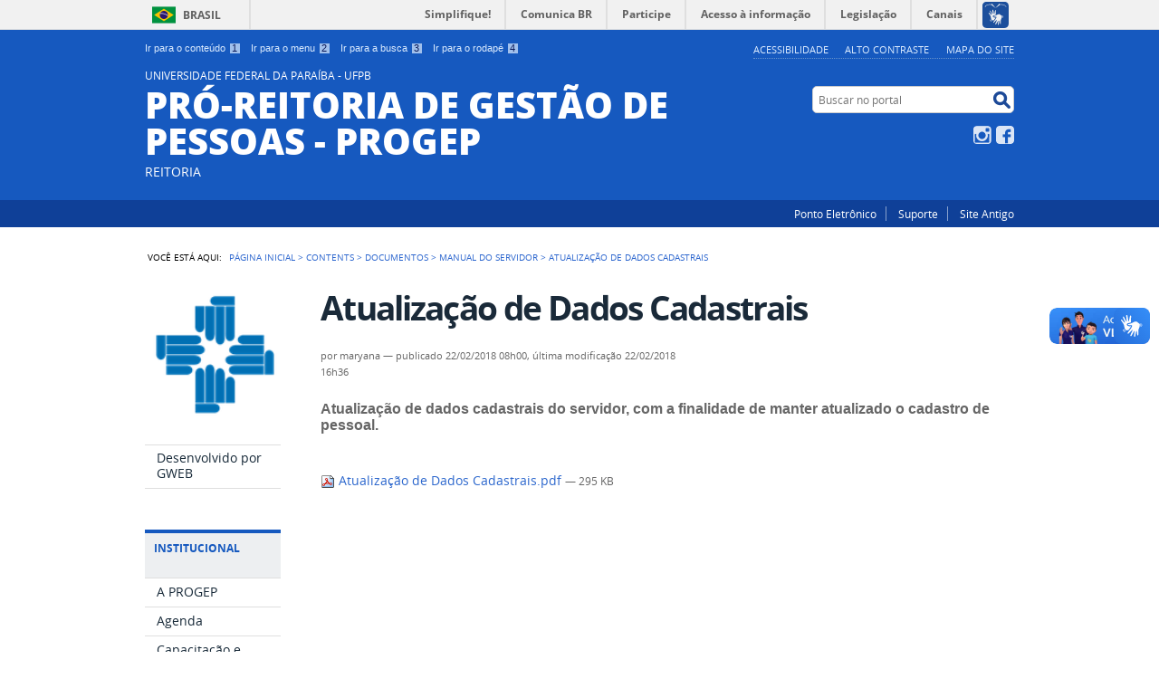

--- FILE ---
content_type: text/html;charset=utf-8
request_url: https://progep.ufpb.br/progep/contents/documentos/manual-do-servidor/atualizacao-de-dados-cadastrais.pdf/view
body_size: 6869
content:
<!DOCTYPE html>
<html lang="pt-br" dir="ltr">

<head>
    <meta http-equiv="Content-Type" content="text/html; charset=utf-8">

    
        <base href="https://progep.ufpb.br/progep/progep/contents/documentos/manual-do-servidor/atualizacao-de-dados-cadastrais.pdf/view"><!--[if lt IE 7]></base><![endif]-->
    

    
        
<meta name="description" content="Atualização de dados cadastrais do servidor, com a finalidade de manter atualizado o cadastro de pessoal.">
<meta property="creator.productor" content="http://estruturaorganizacional.dados.gov.br/doc/unidade-organizacional/26">



  
    <link rel="stylesheet" type="text/css" href="https://progep.ufpb.br/progep/portal_css/Sunburst%20Theme/reset-cachekey-8f633402c8f19ff106d9ca224313a09e.css" media="screen">
    <link rel="stylesheet" type="text/css" href="https://progep.ufpb.br/progep/portal_css/Sunburst%20Theme/base-cachekey-0a167618cd48bc9ff81edae34513cb3f.css">
    <link rel="stylesheet" type="text/css" href="https://progep.ufpb.br/progep/portal_css/Sunburst%20Theme/resourceplone.app.jquerytools.overlays-cachekey-ee28d6c1770c409439d2c6a726b2842e.css" media="screen">
    <style type="text/css" media="screen">@import url(https://progep.ufpb.br/progep/portal_css/Sunburst%20Theme/resourceplone.formwidget.autocompletejquery.autocomplete-cachekey-b0fcc0a40d6e0944fb2fe8506854b7cb.css);</style>
    <link rel="stylesheet" type="text/css" href="https://progep.ufpb.br/progep/portal_css/Sunburst%20Theme/resourcecollection-cachekey-037b181b8bacabac312cd2f13ba3f99f.css" media="screen">
    <style type="text/css" media="screen">@import url(https://progep.ufpb.br/progep/portal_css/Sunburst%20Theme/resourcecalendar_stylescalendar-cachekey-6ea8a6e6e73e1b866405bb7c7253b6a9.css);</style>
    <link rel="stylesheet" type="text/css" href="https://progep.ufpb.br/progep/portal_css/Sunburst%20Theme/resourcebrasil.gov.agendaagenda-cachekey-855752891c71ad146f1ccebafdce429e.css">
    <style type="text/css" media="screen">@import url(https://progep.ufpb.br/progep/portal_css/Sunburst%20Theme/jquery.autocomplete-cachekey-a2e7178857600ff73b85ec8cd9c62ef2.css);</style>
    <style type="text/css" media="screen">@import url(https://progep.ufpb.br/progep/portal_css/Sunburst%20Theme/resourceProducts.Doormat.stylesheetsdoormat-cachekey-38cfca8b794acfdf298d3e6e1addf484.css);</style>
    <link rel="stylesheet" type="text/css" href="https://progep.ufpb.br/progep/portal_css/Sunburst%20Theme/embedder-cachekey-6d293e29cdd980769c25b44a166d8463.css" media="screen">
    <style type="text/css" media="screen">@import url(https://progep.ufpb.br/progep/portal_css/Sunburst%20Theme/resourcecollective.pollscsscollective.polls-cachekey-71341d6cced30bf860027f25d2cbaa92.css);</style>
    <link rel="stylesheet" type="text/css" href="https://progep.ufpb.br/progep/portal_css/Sunburst%20Theme/ploneCustom-cachekey-9b2c1e924d84a354117b9a46e3e2eedb.css">
        <!--[if lt IE 8]>    
    
    <link rel="stylesheet" type="text/css" href="https://progep.ufpb.br/progep/portal_css/Sunburst%20Theme/IEFixes-cachekey-ad8333cd607b3710e4d8e5dd53c07e36.css" media="screen" />
        <![endif]-->
    
    <style type="text/css" media="screen">@import url(https://progep.ufpb.br/progep/portal_css/Sunburst%20Theme/resourcecollective.nitfnitf-cachekey-a203702bf986743c2858645348158b94.css);</style>
    <link rel="stylesheet" type="text/css" href="https://progep.ufpb.br/progep/portal_css/Sunburst%20Theme/resourcebrasil.gov.portletscssmain-cachekey-fe98fd6439edbbe4d7a4053b4f14c45a.css">

  
  
    <script type="text/javascript" src="https://progep.ufpb.br/progep/portal_javascripts/Sunburst%20Theme/resourceplone.app.jquery-cachekey-cfc632bb3b2e43c0d28d3b4f83af2fc7.js"></script>
    <script type="text/javascript" src="https://progep.ufpb.br/progep/portal_javascripts/Sunburst%20Theme/resourceplone.formwidget.querystring.querywidget-cachekey-b2d6c7db523a4a6dff5634f815d64615.js"></script>
    <script type="text/javascript" src="https://progep.ufpb.br/progep/portal_javascripts/Sunburst%20Theme/resourceplone.formwidget.contenttreecontenttree-cachekey-325459dcef8c0af4aaeeb9c061e6cb28.js"></script>
    <script type="text/javascript" src="https://progep.ufpb.br/progep/portal_javascripts/Sunburst%20Theme/resourcecollective.js.bootstrapjsbootstrap.min-cachekey-8b8fd95eacdc44e7bb107f55bd676c7f.js"></script>
    <script type="text/javascript" src="https://progep.ufpb.br/progep/portal_javascripts/Sunburst%20Theme/jquery.autocomplete.min-cachekey-6683d2efdfa43ac6965364906dbefb3d.js"></script>
    <script type="text/javascript" src="https://progep.ufpb.br/progep/portal_javascripts/Sunburst%20Theme/resourcecollective.nitfnitf-cachekey-37cef76f00177e37d86a1b3b80701a29.js"></script>
    <script type="text/javascript" src="https://progep.ufpb.br/progep/portal_javascripts/Sunburst%20Theme/resourceplone.formwidget.recurrencejquery.tmpl-beta1-cachekey-a74aca641860de3296785095c3a58e17.js"></script>


<title>Atualização de Dados Cadastrais — UNIVERSIDADE FEDERAL DA PARAÍBA - UFPB PRÓ-REITORIA DE GESTÃO DE PESSOAS - PROGEP</title>

<link rel="http://purl.org/dc/terms/subject http://schema.org/about http://xmlns.com/foaf/0.1/primaryTopic" href="http://vocab.e.gov.br/2011/03/vcge#esquema">

        
    <link rel="author" href="https://progep.ufpb.br/progep/author/maryana" title="Informações do Autor">


    <link rel="canonical" href="https://progep.ufpb.br/progep/contents/documentos/manual-do-servidor/atualizacao-de-dados-cadastrais.pdf">

    
    


<script type="text/javascript">
        jQuery(function($){
            if (typeof($.datepicker) != "undefined"){
              $.datepicker.setDefaults(
                jQuery.extend($.datepicker.regional['pt-BR'],
                {dateFormat: 'dd/mm/yy'}));
            }
        });
        </script>




    <link rel="search" href="https://progep.ufpb.br/progep/@@search" title="Buscar neste site">



        
        
        
        
        

        
        <meta name="generator" content="Plone - http://plone.org">
    

    <meta content="width=device-width, initial-scale=1.0" name="viewport">

    <link rel="shortcut icon" href="/progep/++theme++azul/img/favicon.ico" type="image/x-icon">
    <link rel="apple-touch-icon" href="/progep/++theme++azul/img/touch_icon.png">

    <!-- Plone CSS - only for preview, will be removed in rules.xml -->
    

    <!-- Theme CSS - only for preview, will be removed in rules and added in CSS registry -->
    
    <link media="all" href="/progep/++theme++azul/css/style.css" type="text/css" rel="stylesheet">
</head>

<body dir="ltr" class="template-file_view portaltype-file site-progep section-contents subsection-documentos subsection-documentos-manual-do-servidor subsection-documentos-manual-do-servidor-atualizacao-de-dados-cadastrais.pdf userrole-anonymous"><div id="accessibility-wrapper">
            <ul id="accessibility">
                    <li>
                        <a accesskey="1" href="#acontent" id="link-conteudo">Ir para o conteúdo <span>1</span></a>
                    </li>
                    <li>
                        <a accesskey="2" href="#anavigation" id="link-navegacao">Ir para o menu <span>2</span></a>
                    </li>
                    <li>
                        <a accesskey="3" href="#SearchableText" id="link-buscar">Ir para a busca <span>3</span></a>
                    </li>
                    <li>
                        <a accesskey="4" href="#afooter" id="link-rodape">Ir para o rodapé <span>4</span></a>
                    </li>
                </ul>
                
            
            
            <ul id="portal-siteactions">

    <li id="siteaction-accessibility">
        <a href="https://progep.ufpb.br/progep/acessibilidade" accesskey="5">Acessibilidade</a>
    </li>
    <li id="siteaction-contraste">
        <a href="#" accesskey="6">Alto Contraste</a>
    </li>
    <li id="siteaction-mapadosite">
        <a href="https://progep.ufpb.br/progep/mapadosite" accesskey="7">Mapa do site</a>
    </li>
</ul>
</div><div id="barra-identidade">
    <div id="barra-brasil" style="background:#7F7F7F; height: 20px; padding:0 0 0 10px;display:block;">
            <ul id="menu-barra-temp" style="list-style:none;">
                    <li style="display:inline; float:left;padding-right:10px; margin-right:10px; border-right:1px solid #EDEDED"><a href="http://brasil.gov.br" style="font-family:sans,sans-serif; text-decoration:none; color:white;">Portal do Governo Brasileiro</a></li>
                    <li><a style="font-family:sans,sans-serif; text-decoration:none; color:white;" href="http://epwg.governoeletronico.gov.br/barra/atualize.html">Atualize sua Barra de Governo</a></li>
            </ul>
    </div>
</div><div id="wrapper">

        <!-- HEADER -->

        <div id="header" role="banner">

            <div>

                

            <div id="logo">
    <a id="portal-logo" title="" href="https://progep.ufpb.br/progep">
            <span id="portal-title-1">UNIVERSIDADE FEDERAL DA PARAÍBA - UFPB</span>
            <div id="portal-title" class="luongo">PRÓ-REITORIA DE GESTÃO DE PESSOAS - PROGEP</div>
            <span id="portal-description">REITORIA</span>
    </a>
</div>

            <div id="portal-searchbox">

    <form id="nolivesearchGadget_form" action="https://progep.ufpb.br/progep/@@busca">
        <fieldset class="LSBox">
            <legend class="hiddenStructure">Buscar no portal</legend>
            <label class="hiddenStructure" for="nolivesearchGadget">Buscar no portal</label>

            <input name="SearchableText" type="text" size="18" title="Buscar no portal" placeholder="Buscar no portal" class="searchField" id="nolivesearchGadget">

            <input class="searchButton" type="submit" value="Buscar no portal">

        </fieldset>
    </form>

</div>

            <div id="social-icons">
                <ul><li id="portalredes-instagram" class="portalredes-item">
                <a href="http://instagram.com/progepufpb">Instagram</a>
            </li><li id="portalredes-facebook" class="portalredes-item">
                <a href="http://facebook.com/progepufpb">Facebook</a>
            </li></ul>
            </div>

        </div>
        <div id="sobre">
            <ul><li id="portalservicos-ponto-eletronico" class="portalservicos-item">
            
            <a href="https://sistemas.ufpb.br/sigponto/">Ponto Eletrônico</a>
        </li><li id="portalservicos-suporte" class="portalservicos-item">
            
            <a href="https://suporte.sti.ufpb.br/suporte/">Suporte</a>
        </li><li id="portalservicos-arquivados" class="portalservicos-item">
            <a href="https://progep.ufpb.br/progep/servicos/arquivados" title="Aqui você poderá localizar arquivos do site antigo">Site Antigo</a>
            
        </li></ul>
        </div>
    </div>

    <!-- content -->

    <div id="main" role="main">
    <div id="plone-content">

        <!-- Demo Plone Content -->

        <div id="portal-columns" class="row">

            <div id="viewlet-above-content"><div id="portal-breadcrumbs">
    <span id="breadcrumbs-you-are-here">Você está aqui:</span>
    <span id="breadcrumbs-home">
        <a href="https://progep.ufpb.br/progep">Página Inicial</a>
        <span class="breadcrumbSeparator">
            &gt;
            
        </span>
    </span>
    <span dir="ltr" id="breadcrumbs-1">
        
            <a href="https://progep.ufpb.br/progep/contents">Contents</a>
            <span class="breadcrumbSeparator">
                &gt;
                
            </span>
            
         
    </span>
    <span dir="ltr" id="breadcrumbs-2">
        
            <a href="https://progep.ufpb.br/progep/contents/documentos">Documentos</a>
            <span class="breadcrumbSeparator">
                &gt;
                
            </span>
            
         
    </span>
    <span dir="ltr" id="breadcrumbs-3">
        
            <a href="https://progep.ufpb.br/progep/contents/documentos/manual-do-servidor">Manual do Servidor</a>
            <span class="breadcrumbSeparator">
                &gt;
                
            </span>
            
         
    </span>
    <span dir="ltr" id="breadcrumbs-4">
        
            
            
            <span id="breadcrumbs-current">Atualização de Dados Cadastrais</span>
         
    </span>

</div>
</div>

            <!-- Column 1 -->
            <div id="navigation">
                <a name="anavigation" id="anavigation" class="anchor">menu</a>
                <span class="menuTrigger">Menu</span>
                <div id="portal-column-one" class="cell width-1:4 position-0">
            
                
<div class="portletWrapper" id="portletwrapper-706c6f6e652e6c656674636f6c756d6e0a636f6e746578740a2f70726f6765700a706f72746c65745f737461746963" data-portlethash="706c6f6e652e6c656674636f6c756d6e0a636f6e746578740a2f70726f6765700a706f72746c65745f737461746963"><div class="portletStaticText portlet-static"><p><img src="https://progep.ufpb.br/progep/contents/imagens/PROGEP5.png/@@images/7efd9d73-ab5a-40bd-b385-62f24b100954.png" title="logo-novo" height="155" width="155" alt="logo-novo" class="image-inline"></p></div>

</div>

<div class="portletWrapper" id="portletwrapper-706c6f6e652e6c656674636f6c756d6e0a636f6e746578740a2f70726f6765700a72656c6576616e636961" data-portlethash="706c6f6e652e6c656674636f6c756d6e0a636f6e746578740a2f70726f6765700a72656c6576616e636961">
<dl class="portlet portletNavigationTree">

    <dt class="portletHeader hiddenStructure">
        <span class="portletTopLeft"></span>
        Navegação
        <span class="portletTopRight"></span>
    </dt>

    <dd class="portletItem lastItem">
        <ul class="navTree navTreeLevel0">
            
            



<li class="navTreeItem visualNoMarker section-nova-identidade-digital">

    


        <a href="http://www.sti.ufpb.br/gweb" title="" class="state-published">
            <span>Desenvolvido por GWEB</span>
        </a>

        

    
</li>




        </ul>
        <span class="portletBottomLeft"></span>
        <span class="portletBottomRight"></span>
    </dd>
</dl>

</div>

<div class="portletWrapper" id="portletwrapper-706c6f6e652e6c656674636f6c756d6e0a636f6e746578740a2f70726f6765700a617373756e746f73" data-portlethash="706c6f6e652e6c656674636f6c756d6e0a636f6e746578740a2f70726f6765700a617373756e746f73">
<dl class="portlet portletNavigationTree">

    <dt class="portletHeader">
        <span class="portletTopLeft"></span>
        Institucional
        <span class="portletTopRight"></span>
    </dt>

    <dd class="portletItem lastItem">
        <ul class="navTree navTreeLevel0">
            
            



<li class="navTreeItem visualNoMarker section-a-progep">

    


        <a href="https://progep.ufpb.br/progep/contents/menu/Institucional/a-progep" title="" class="state-published">
            <span>A PROGEP</span>
        </a>

        

    
</li>

<li class="navTreeItem visualNoMarker section-agenda">

    


        <a href="https://progep.ufpb.br/progep/contents/menu/Institucional/agenda" title="Agenda Interna da Pró-Reitora de Gestão de Pessoas (PROGEP) e, por meio da e-Agendas (Decreto nº 10.889, de 9 de dezembro de 2021), informações sobre seus compromissos públicos, presentes recebidos, hospitalidades recebidas em representação institucional, inclusive em viagens." class="state-published">
            <span>Agenda</span>
        </a>

        

    
</li>

<li class="navTreeItem visualNoMarker navTreeFolderish section-capacitacao">

    


        <a href="https://progep.ufpb.br/progep/contents/menu/Institucional/capacitacao" title="" class="state-published navTreeFolderish">
            <span>Capacitação e Qualificação</span>
        </a>

        

    
</li>

<li class="navTreeItem visualNoMarker section-cedesp">

    


        <a href="https://progep.ufpb.br/progep/contents/menu/Institucional/cedesp" title="" class="state-published">
            <span>CEDESP</span>
        </a>

        

    
</li>

<li class="navTreeItem visualNoMarker section-concursos">

    


        <a href="https://progep.ufpb.br/progep/contents/menu/Institucional/concursos" title="" class="state-published">
            <span>Concursos</span>
        </a>

        

    
</li>

<li class="navTreeItem visualNoMarker section-formularios">

    


        <a href="/progep/contents/documentos/formularios/" title="" class="state-published">
            <span>Formulários</span>
        </a>

        

    
</li>

<li class="navTreeItem visualNoMarker section-documentos-1">

    


        <a href="https://progep.ufpb.br/progep/contents/menu/Institucional/documentos-1" title="" class="state-published">
            <span>Legislação</span>
        </a>

        

    
</li>

<li class="navTreeItem visualNoMarker navTreeFolderish section-gestao-de-desempenho">

    


        <a href="https://progep.ufpb.br/progep/contents/menu/Institucional/gestao-de-desempenho" title="" class="state-published navTreeFolderish">
            <span>Gestão de Desempenho</span>
        </a>

        

    
</li>

<li class="navTreeItem visualNoMarker section-lista-de-contatos">

    


        <a href="https://progep.ufpb.br/progep/contents/menu/Institucional/lista-de-contatos" title="" class="state-published">
            <span>Lista de Contatos</span>
        </a>

        

    
</li>

<li class="navTreeItem visualNoMarker section-agp">

    


        <a href="https://progep.ufpb.br/progep/contents/menu/Institucional/agp" title="" class="state-published">
            <span>Agentes de Gestão de Pessoas - AGP</span>
        </a>

        

    
</li>

<li class="navTreeItem visualNoMarker navTreeFolderish section-progressoes">

    


        <a href="https://progep.ufpb.br/progep/contents/menu/Institucional/progressoes" title="" class="state-published navTreeFolderish">
            <span>Progressões</span>
        </a>

        

    
</li>

<li class="navTreeItem visualNoMarker navTreeFolderish section-cqvsst">

    


        <a href="https://progep.ufpb.br/progep/contents/menu/Institucional/cqvsst" title="" class="state-published navTreeFolderish">
            <span>Saúde e Qualidade de Vida</span>
        </a>

        

    
</li>

<li class="navTreeItem visualNoMarker section-biosseguranca-progep">

    


        <a href="https://progep.ufpb.br/progep/contents/menu/Institucional/biosseguranca-progep" title="" class="state-published">
            <span>Biossegurança PROGEP</span>
        </a>

        

    
</li>

<li class="navTreeItem visualNoMarker section-trilhas-de-aprendizagem-em-integridade">

    


        <a href="https://progep.ufpb.br/progep/contents/menu/Institucional/trilhas-de-aprendizagem-em-integridade" title="" class="state-published">
            <span>Trilhas de Aprendizagem em Integridade</span>
        </a>

        

    
</li>




        </ul>
        <span class="portletBottomLeft"></span>
        <span class="portletBottomRight"></span>
    </dd>
</dl>

</div>

<div class="portletWrapper" id="portletwrapper-706c6f6e652e6c656674636f6c756d6e0a636f6e746578740a2f70726f6765700a636f6f7264656e61636f6573" data-portlethash="706c6f6e652e6c656674636f6c756d6e0a636f6e746578740a2f70726f6765700a636f6f7264656e61636f6573">
<dl class="portlet portletNavigationTree">

    <dt class="portletHeader">
        <span class="portletTopLeft"></span>
        Acesso à informação
        <span class="portletTopRight"></span>
    </dt>

    <dd class="portletItem lastItem">
        <ul class="navTree navTreeLevel0">
            
            



<li class="navTreeItem visualNoMarker navTreeFolderish section-acoes-e-programas">

    


        <a href="https://progep.ufpb.br/progep/contents/menu/acesso-a-informacao/acoes-e-programas" title="" class="state-published navTreeFolderish">
            <span>Ações e Programas</span>
        </a>

        

    
</li>

<li class="navTreeItem visualNoMarker navTreeFolderish section-relatorios">

    


        <a href="https://progep.ufpb.br/progep/contents/menu/acesso-a-informacao/relatorios" title="" class="state-published navTreeFolderish">
            <span>Relatórios de Gestão Anual</span>
        </a>

        

    
</li>

<li class="navTreeItem visualNoMarker navTreeFolderish section-transparancia-e-prestacao-de-contas">

    


        <a href="https://progep.ufpb.br/progep/contents/menu/acesso-a-informacao/Transparancia-e-prestacao-de-contas" title="" class="state-published navTreeFolderish">
            <span>Transparência e Prestação de Contas</span>
        </a>

        

    
</li>

<li class="navTreeItem visualNoMarker navTreeFolderish section-servidores">

    


        <a href="https://progep.ufpb.br/progep/contents/menu/acesso-a-informacao/servidores" title="" class="state-published navTreeFolderish">
            <span>Servidores</span>
        </a>

        

    
</li>

<li class="navTreeItem visualNoMarker navTreeFolderish section-copy_of_servidores">

    


        <a href="https://progep.ufpb.br/progep/contents/menu/acesso-a-informacao/copy_of_servidores" title="" class="state-published navTreeFolderish">
            <span>Editais de Remoção - TAE</span>
        </a>

        

    
</li>

<li class="navTreeItem visualNoMarker navTreeFolderish section-estagiarios">

    


        <a href="https://progep.ufpb.br/progep/contents/menu/acesso-a-informacao/estagiarios" title="" class="state-published navTreeFolderish">
            <span>Estagiários</span>
        </a>

        

    
</li>

<li class="navTreeItem visualNoMarker navTreeFolderish section-participacao-social">

    


        <a href="https://progep.ufpb.br/progep/contents/menu/acesso-a-informacao/participacao-social" title="" class="state-published navTreeFolderish">
            <span>Participação Social</span>
        </a>

        

    
</li>

<li class="navTreeItem visualNoMarker navTreeFolderish section-sic">

    


        <a href="https://progep.ufpb.br/progep/contents/menu/acesso-a-informacao/sic" title="" class="state-published navTreeFolderish">
            <span>Serviço de Informação ao Cidadão (SIC)</span>
        </a>

        

    
</li>




        </ul>
        <span class="portletBottomLeft"></span>
        <span class="portletBottomRight"></span>
    </dd>
</dl>

</div>

<div class="portletWrapper" id="portletwrapper-706c6f6e652e6c656674636f6c756d6e0a636f6e746578740a2f70726f6765700a61636573736f2d72617069646f" data-portlethash="706c6f6e652e6c656674636f6c756d6e0a636f6e746578740a2f70726f6765700a61636573736f2d72617069646f">
<dl class="portlet portletNavigationTree">

    <dt class="portletHeader">
        <span class="portletTopLeft"></span>
        Acesso Rápido
        <span class="portletTopRight"></span>
    </dt>

    <dd class="portletItem lastItem">
        <ul class="navTree navTreeLevel0">
            
            



<li class="navTreeItem visualNoMarker section-polare">

    


        <a href="https://polare.ufpb.br/polare/login" title="" class="state-published">
            <span>Acesso POLARE</span>
        </a>

        

    
</li>

<li class="navTreeItem visualNoMarker section-atendimento-virtual">

    


        <a href="https://progep.ufpb.br/progep/contents/menu/acesso-rapido/atendimento-virtual" title="" class="state-published">
            <span>Atendimento virtual PROGEP</span>
        </a>

        

    
</li>

<li class="navTreeItem visualNoMarker section-copy_of_atendimento-virtual">

    


        <a href="https://progep.ufpb.br/progep/contents/menu/acesso-rapido/copy_of_atendimento-virtual" title="" class="state-published">
            <span>Boletim de Gestão de Pessoas - SIGEPE</span>
        </a>

        

    
</li>

<li class="navTreeItem visualNoMarker section-cronograma">

    


        <a href="https://progep.ufpb.br/progep/contents/imagens/cronograma-folha-de-pagamento_page-0001.jpg/view" title="" class="state-published">
            <span>Cronograma Mensal - Folha de Pagamento</span>
        </a>

        

    
</li>

<li class="navTreeItem visualNoMarker section-cursos-ead">

    


        <a href="http://ead.progep.ufpb.br/login/index.php" title="" class="state-published">
            <span>Cursos EAD</span>
        </a>

        

    
</li>

<li class="navTreeItem visualNoMarker section-feriados">

    


        <a href="https://progep.ufpb.br/progep/contents/documentos/diversos/feriados-2026-1.pdf/view" title="" class="state-published">
            <span>Feriados</span>
        </a>

        

    
</li>

<li class="navTreeItem visualNoMarker section-flexibilizacao-da-jornada-de-trabalho">

    


        <a href="http://www.progep.ufpb.br/progep/contents/noticias/procedimentos-para-solicitacao-de-flexibilizacao-da-jornada-de-trabalho" title="" class="state-published">
            <span>Flexibilização da Jornada de Trabalho</span>
        </a>

        

    
</li>

<li class="navTreeItem visualNoMarker section-galeria-de-fotos">

    


        <a href="/progep/contents/galeria" title="" class="state-published">
            <span>Galeria de Fotos</span>
        </a>

        

    
</li>

<li class="navTreeItem visualNoMarker section-informativos">

    


        <a href="/progep/contents/documentos/informativos/" title="" class="state-published">
            <span>Informativos</span>
        </a>

        

    
</li>

<li class="navTreeItem visualNoMarker section-pdp2022">

    


        <a href="https://progep.ufpb.br/progep/contents/menu/acesso-rapido/pdp2022" title="O Plano de Desenvolvimento de Pessoas tem como finalidade elencar as ações de desenvolvimento necessárias à consecução dos objetivos institucionais de cada órgão e entidade integrante do SIPEC." class="state-published">
            <span>Plano de Desenvolvimento de Pessoas - PDP</span>
        </a>

        

    
</li>

<li class="navTreeItem visualNoMarker navTreeFolderish section-procedimentos-sistemas">

    


        <a href="https://progep.ufpb.br/progep/contents/menu/acesso-rapido/procedimentos-sistemas" title="" class="state-published navTreeFolderish">
            <span>Procedimentos Sistemas</span>
        </a>

        

    
</li>

<li class="navTreeItem visualNoMarker section-programa-de-gestao-e-desempenho-pgd">

    


        <a href="https://www.progep.ufpb.br/pgd/" title="" class="state-published">
            <span>Programa de Gestão e Desempenho - PGD</span>
        </a>

        

    
</li>

<li class="navTreeItem visualNoMarker section-sougov-br">

    


        <a href="https://progep.ufpb.br/progep/contents/menu/acesso-rapido/SouGov.br" title="" class="state-published">
            <span>SouGov.Br</span>
        </a>

        

    
</li>




        </ul>
        <span class="portletBottomLeft"></span>
        <span class="portletBottomRight"></span>
    </dd>
</dl>

</div>




            
        </div></div>

            <!-- Conteudo -->
            <div id="portal-column-content" class="cell width-3:4 position-1:4">
                <a name="acontent" id="acontent" class="anchor">conteúdo</a>

                <div class="">

                    

                    

    <dl class="portalMessage info" id="kssPortalMessage" style="display:none">
        <dt>Info</dt>
        <dd></dd>
    </dl>

    


                    
                        <div id="content">

                            

                            

                             <div id="viewlet-above-content-title"></div>
                             
                                 
                                 
            
            <h1 class="documentFirstHeading">Atualização de Dados Cadastrais</h1>
        
                             
                             <div id="viewlet-below-content-title">

<div class="documentByLine" id="plone-document-byline">
  

  
  
    <span class="documentAuthor">
      por <span>maryana</span>
         —
    </span>
  
  

  
  <span class="documentPublished">
    <span>publicado</span>
    22/02/2018 08h00,
  </span>

  <span class="documentModified">
    <span>última modificação</span>
    22/02/2018 16h36
  </span>
  

  

  

  

  

</div>
</div>

                             
                                 
                                 
            
            <div class="documentDescription description">Atualização de dados cadastrais do servidor, com a finalidade de manter atualizado o cadastro de pessoal.</div>
        
                             

                             <div id="viewlet-above-content-body"></div>
                             <div id="content-core">
                                 

  <p>
    <a href="https://progep.ufpb.br/progep/contents/documentos/manual-do-servidor/atualizacao-de-dados-cadastrais.pdf/@@download/file/Atualiza%C3%A7%C3%A3o%20de%20Dados%20Cadastrais.pdf">
      <img border="0" src="pdf.png" alt="application/pdf">
      Atualização de Dados Cadastrais.pdf
    </a>
    <span class="discreet">
      — 295 KB</span>
  </p>

  

  

  



                             </div>
                             

                            
                        </div>
                    

                    
                </div>

                <div id="viewlet-below-content">


</div>

            </div>

            <!-- Column 2-->

            

        </div>

        <!-- /Demo Plone Content -->

    </div>

    <div class="clear"></div>
    <div id="voltar-topo">
    <a href="#wrapper">Voltar para o topo</a>
</div>

</div>

<!-- Footer -->
<div id="footer" role="contentinfo">
    <a name="afooter" id="afooter" class="anchor">rodapé</a>

    <div id="doormat-container" class="columns-4">

  
  <div class="doormatColumn column-0">
    
    <dl class="doormatSection">
      <dt class="doormatSectionHeader">Assuntos</dt>
      <dd class="doormatSectionBody">
        <a href="http://ead.progep.ufpb.br/" class="external-link">Cursos EAD</a>
        
      </dd>
      <dd class="doormatSectionBody">
        <a href="https://sistemas.ufpb.br/sigrh/public/home.jsf" class="external-link">SIPAC, SIGRH, SIGAA</a>
        
      </dd>
      <dd class="doormatSectionBody">
        <a href="http://www.servidor.gov.br/" class="external-link">SIGEPE</a>
        
      </dd>
      <dd class="doormatSectionBody">
        <a href="http://www.ufpb.br/pontoufpb" class="external-link">Ponto Eletrônico</a>
        
      </dd>
      <dd class="doormatSectionBody">
        <a href="https://sistemas.ufpb.br/public/visualizaBoletins.do?aba=p-boletins&amp;publico=true" class="external-link">Boletins de Serviços</a>
        
      </dd>
    </dl>
  </div>
  <div class="doormatColumn column-1">
    
    <dl class="doormatSection">
      <dt class="doormatSectionHeader">Institucional</dt>
      <dd class="doormatSectionBody">
        <a href="http://www.ufpb.br/ouvidoria" class="external-link">Ouvidoria</a>
        
      </dd>
      <dd class="doormatSectionBody">
        <a href="http://www.ufpb.br/cia/" class="external-link">Comitê de Inclusão e Acessibilidade</a>
        
      </dd>
      <dd class="doormatSectionBody">
        <a href="http://www.ufpb.br/acessoainformacao/" class="external-link">Acesso a Informação</a>
        
      </dd>
      <dd class="doormatSectionBody">
        <a href="www.ufpb.br/cpa" class="external-link">Comissão Permanente de Avaliação</a>
        
      </dd>
    </dl>
  </div>
  <div class="doormatColumn column-2">
    
    <dl class="doormatSection">
      <dt class="doormatSectionHeader">Redes sociais</dt>
      <dd class="doormatSectionBody">
        <a href="https://twitter.com/ufpboficial" class="external-link">Twitter</a>
        
      </dd>
      <dd class="doormatSectionBody">
        <a href="http://facebook.com/UFPBoficial" class="external-link">Facebook</a>
        
      </dd>
    </dl>
    <dl class="doormatSection">
      <dt class="doormatSectionHeader">Serviços</dt>
      <dd class="doormatSectionBody">
        <a href="https://progep.ufpb.br/progep/fale-com-orgao" class="external-link">Contato</a>
        
      </dd>
    </dl>
  </div>
  <div class="doormatColumn column-3">
    
    <dl class="doormatSection">
      <dt class="doormatSectionHeader">RSS</dt>
      <dd class="doormatSectionBody">
        <a href="https://progep.ufpb.br/progep/rss/o-que-e" class="external-link">O que é?</a>
        
      </dd>
    </dl>
    <dl class="doormatSection">
      <dt class="doormatSectionHeader">Navegação</dt>
      <dd class="doormatSectionBody">
        <a href="https://progep.ufpb.br/progep/acessibilidade" class="external-link">Acessibilidade</a>
        
      </dd>
      <dd class="doormatSectionBody">
        <a href="https://progep.ufpb.br/progep/mapadosite" class="external-link">Mapa do site</a>
        
      </dd>
    </dl>
  </div>
</div>
    <div class="clear"></div>
    <div id="footer-brasil" class="footer-logos"></div>
</div>
<div id="extra-footer">
    <p>Desenvolvido com o CMS de código aberto <a href="http://plone.org">Plone</a></p>
</div>

<!-- /Footer-->

    
    
    <script defer src="//barra.brasil.gov.br/barra.js" type="text/javascript"></script>
    

</div><!-- Global site tag (gtag.js) - Google Analytics -->
<script async src="https://www.googletagmanager.com/gtag/js?id=UA-51299721-5"></script>
<script>
  window.dataLayer = window.dataLayer || [];
  function gtag(){dataLayer.push(arguments);}
  gtag('js', new Date());

  gtag('config', 'UA-51299721-5');
</script>
</body>
</html>


--- FILE ---
content_type: text/css;charset=utf-8
request_url: https://progep.ufpb.br/progep/portal_css/Sunburst%20Theme/resourcecalendar_stylescalendar-cachekey-6ea8a6e6e73e1b866405bb7c7253b6a9.css
body_size: 470
content:

/* - ++resource++calendar_styles/calendar.css - */
@media screen {
/* https://progep.ufpb.br/progep/portal_css/++resource++calendar_styles/calendar.css?original=1 */
/* */
@media screen {
.portletCalendarEx dt {
background-color: #eee;
font-weight: bold;
text-align: left;
line-height: 1.6em;
border-bottom: none;
}
.portletCalendar dd {
margin: 0;
padding: 0;
}
.portletCalendarEx tr.month {
background-color: #eee;
font-weight: bold;
text-align: center;
line-height: 1.6em;
border-bottom: none;
}
.portletCalendarEx th a#calendar-previous {
float: left;
padding: 0 1em;
margin: 0 -.5em;
}
.portletCalendarEx th a#calendar-next {
float: right;
padding: 0 1em;
margin: 0 -.5em;
}
.portletCalendar a, .portletCalendar a:focus,
.portletCalendar a, .portletCalendar a:hover {
text-decoration: none;
}
.ploneCalendar {
border-spacing: 0;
width: 100%;
}
.ploneCalendar a {
text-decoration: none;
border-bottom: none !important;
}
.ploneCalendar td {
background-color: transparent;
width: 14%;
text-align: center;
padding: 2px;
}
.ploneCalendar .weekdays th {
background-color: #eee;
text-align: center;
padding: 2px;
font-weight: normal;
}
.ploneCalendar .event {
background-color: #eee;
font-weight: bold;
}
.ploneCalendar .todayevent {
background-color: #eee;
border: 2px solid #205C90;
font-weight: bold;
}
.ploneCalendar .todaynoevent {
border: 2px solid #205C90;
}
}

}

